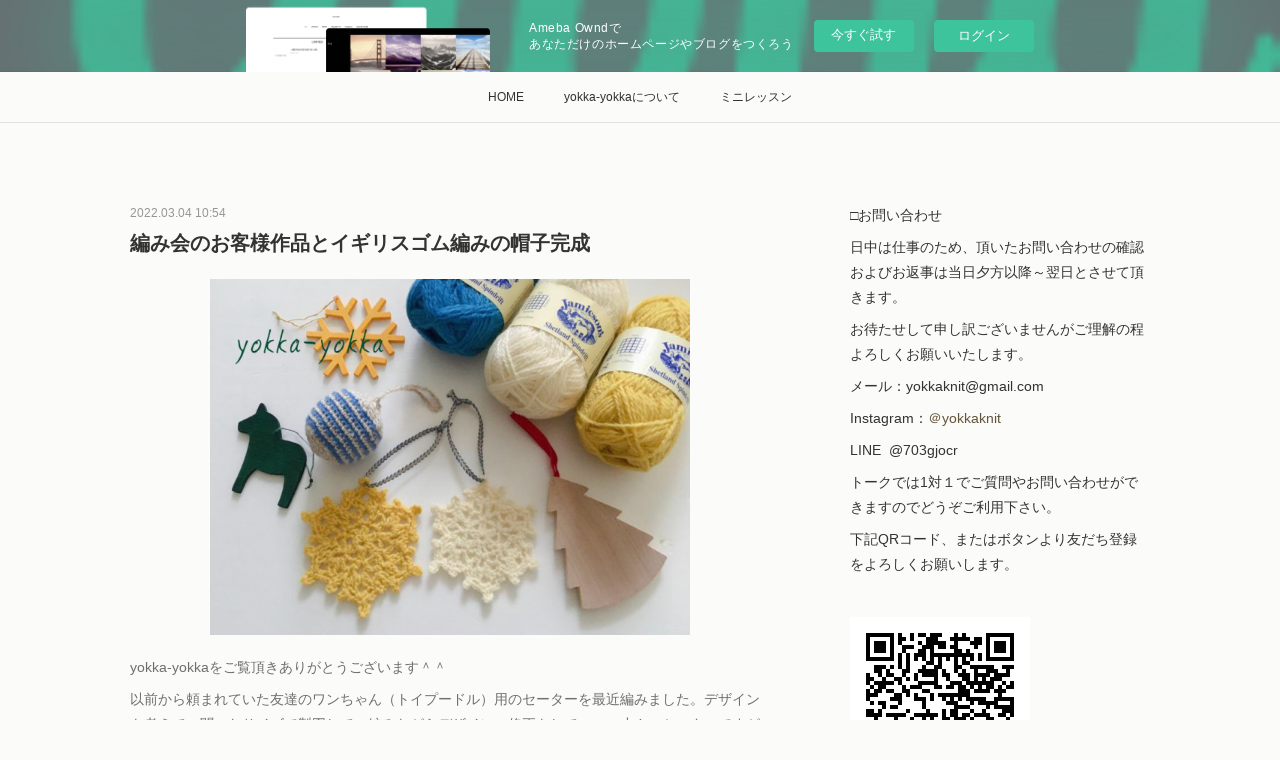

--- FILE ---
content_type: text/html; charset=utf-8
request_url: https://yokkayokka.shopinfo.jp/posts/32654231
body_size: 16059
content:
<!doctype html>

            <html lang="ja" data-reactroot=""><head><meta charSet="UTF-8"/><meta http-equiv="X-UA-Compatible" content="IE=edge"/><meta name="viewport" content="width=device-width,user-scalable=no,initial-scale=1.0,minimum-scale=1.0,maximum-scale=1.0"/><title data-react-helmet="true">編み会のお客様作品とイギリスゴム編みの帽子完成 | yokka-yokka</title><link data-react-helmet="true" rel="canonical" href="https://yokkayokka.shopinfo.jp/posts/32654231/"/><meta name="description" content="yokka-yokkaをご覧頂きありがとうございます＾＾以前から頼まれていた友達のワンちゃん（トイプードル）用のセーターを最近編みました。デザインを考えて、聞いたサイズで製図して、編みながらデザインの"/><meta property="fb:app_id" content="522776621188656"/><meta property="og:url" content="https://yokkayokka.shopinfo.jp/posts/32654231"/><meta property="og:type" content="article"/><meta property="og:title" content="編み会のお客様作品とイギリスゴム編みの帽子完成"/><meta property="og:description" content="yokka-yokkaをご覧頂きありがとうございます＾＾以前から頼まれていた友達のワンちゃん（トイプードル）用のセーターを最近編みました。デザインを考えて、聞いたサイズで製図して、編みながらデザインの"/><meta property="og:image" content="https://cdn.amebaowndme.com/madrid-prd/madrid-web/images/sites/858566/afaef935204413e096ed29945c3cf3da_456fb2f48ceaa5547d91c2bba4a93946.jpg"/><meta property="og:site_name" content="yokka-yokka"/><meta property="og:locale" content="ja_JP"/><meta name="twitter:card" content="summary_large_image"/><meta name="twitter:site" content="@amebaownd"/><meta name="twitter:title" content="編み会のお客様作品とイギリスゴム編みの帽子完成 | yokka-yokka"/><meta name="twitter:description" content="yokka-yokkaをご覧頂きありがとうございます＾＾以前から頼まれていた友達のワンちゃん（トイプードル）用のセーターを最近編みました。デザインを考えて、聞いたサイズで製図して、編みながらデザインの"/><meta name="twitter:image" content="https://cdn.amebaowndme.com/madrid-prd/madrid-web/images/sites/858566/afaef935204413e096ed29945c3cf3da_456fb2f48ceaa5547d91c2bba4a93946.jpg"/><meta name="twitter:app:id:iphone" content="911640835"/><meta name="twitter:app:url:iphone" content="amebaownd://public/sites/858566/posts/32654231"/><meta name="twitter:app:id:googleplay" content="jp.co.cyberagent.madrid"/><meta name="twitter:app:url:googleplay" content="amebaownd://public/sites/858566/posts/32654231"/><meta name="twitter:app:country" content="US"/><link rel="amphtml" href="https://amp.amebaownd.com/posts/32654231"/><link rel="alternate" type="application/rss+xml" title="yokka-yokka" href="https://yokkayokka.shopinfo.jp/rss.xml"/><link rel="alternate" type="application/atom+xml" title="yokka-yokka" href="https://yokkayokka.shopinfo.jp/atom.xml"/><link rel="sitemap" type="application/xml" title="Sitemap" href="/sitemap.xml"/><link href="https://static.amebaowndme.com/madrid-frontend/css/user.min-a66be375c.css" rel="stylesheet" type="text/css"/><link href="https://static.amebaowndme.com/madrid-frontend/css/aya/index.min-a66be375c.css" rel="stylesheet" type="text/css"/><link rel="icon" href="https://cdn.amebaowndme.com/madrid-prd/madrid-web/images/sites/858566/b084bae1146a4de373e59602d6e3c3aa_efe2d3c3d056ef79e8f4fd37f587da85.png?width=32&amp;height=32"/><link rel="apple-touch-icon" href="https://cdn.amebaowndme.com/madrid-prd/madrid-web/images/sites/858566/b084bae1146a4de373e59602d6e3c3aa_efe2d3c3d056ef79e8f4fd37f587da85.png?width=180&amp;height=180"/><style id="site-colors" charSet="UTF-8">.u-nav-clr {
  color: #333333;
}
.u-nav-bdr-clr {
  border-color: #333333;
}
.u-nav-bg-clr {
  background-color: #FBFBF9;
}
.u-nav-bg-bdr-clr {
  border-color: #FBFBF9;
}
.u-site-clr {
  color: #ffffff;
}
.u-base-bg-clr {
  background-color: #FBFBF9;
}
.u-btn-clr {
  color: #ffffff;
}
.u-btn-clr:hover,
.u-btn-clr--active {
  color: rgba(255,255,255, 0.7);
}
.u-btn-clr--disabled,
.u-btn-clr:disabled {
  color: rgba(255,255,255, 0.5);
}
.u-btn-bdr-clr {
  border-color: #64553A;
}
.u-btn-bdr-clr:hover,
.u-btn-bdr-clr--active {
  border-color: rgba(100,85,58, 0.7);
}
.u-btn-bdr-clr--disabled,
.u-btn-bdr-clr:disabled {
  border-color: rgba(100,85,58, 0.5);
}
.u-btn-bg-clr {
  background-color: #64553A;
}
.u-btn-bg-clr:hover,
.u-btn-bg-clr--active {
  background-color: rgba(100,85,58, 0.7);
}
.u-btn-bg-clr--disabled,
.u-btn-bg-clr:disabled {
  background-color: rgba(100,85,58, 0.5);
}
.u-txt-clr {
  color: #333333;
}
.u-txt-clr--lv1 {
  color: rgba(51,51,51, 0.7);
}
.u-txt-clr--lv2 {
  color: rgba(51,51,51, 0.5);
}
.u-txt-clr--lv3 {
  color: rgba(51,51,51, 0.3);
}
.u-txt-bg-clr {
  background-color: #eaeaea;
}
.u-lnk-clr,
.u-clr-area a {
  color: #64553A;
}
.u-lnk-clr:visited,
.u-clr-area a:visited {
  color: rgba(100,85,58, 0.7);
}
.u-lnk-clr:hover,
.u-clr-area a:hover {
  color: rgba(100,85,58, 0.5);
}
.u-ttl-blk-clr {
  color: #111111;
}
.u-ttl-blk-bdr-clr {
  border-color: #111111;
}
.u-ttl-blk-bdr-clr--lv1 {
  border-color: #cfcfcf;
}
.u-bdr-clr {
  border-color: #E7D9C3;
}
.u-acnt-bdr-clr {
  border-color: #FFBE00;
}
.u-acnt-bg-clr {
  background-color: #FFBE00;
}
body {
  background-color: #FBFBF9;
}
blockquote {
  color: rgba(51,51,51, 0.7);
  border-left-color: #E7D9C3;
};</style><style id="user-css" charSet="UTF-8">;</style><style media="screen and (max-width: 800px)" id="user-sp-css" charSet="UTF-8">;</style><script>
              (function(i,s,o,g,r,a,m){i['GoogleAnalyticsObject']=r;i[r]=i[r]||function(){
              (i[r].q=i[r].q||[]).push(arguments)},i[r].l=1*new Date();a=s.createElement(o),
              m=s.getElementsByTagName(o)[0];a.async=1;a.src=g;m.parentNode.insertBefore(a,m)
              })(window,document,'script','//www.google-analytics.com/analytics.js','ga');
            </script></head><body id="mdrd-a66be375c" class="u-txt-clr u-base-bg-clr theme-aya plan-basic  "><noscript><iframe src="//www.googletagmanager.com/ns.html?id=GTM-PXK9MM" height="0" width="0" style="display:none;visibility:hidden"></iframe></noscript><script>
            (function(w,d,s,l,i){w[l]=w[l]||[];w[l].push({'gtm.start':
            new Date().getTime(),event:'gtm.js'});var f=d.getElementsByTagName(s)[0],
            j=d.createElement(s),dl=l!='dataLayer'?'&l='+l:'';j.async=true;j.src=
            '//www.googletagmanager.com/gtm.js?id='+i+dl;f.parentNode.insertBefore(j,f);
            })(window,document, 'script', 'dataLayer', 'GTM-PXK9MM');
            </script><div id="content"><div class="page" data-reactroot=""><div class="page__outer"><div class="page__inner u-base-bg-clr"><aside style="opacity:1 !important;visibility:visible !important;text-indent:0 !important;transform:none !important;display:block !important;position:static !important;padding:0 !important;overflow:visible !important;margin:0 !important"><div class="owndbarHeader  " style="opacity:1 !important;visibility:visible !important;text-indent:0 !important;transform:none !important;display:block !important;position:static !important;padding:0 !important;overflow:visible !important;margin:0 !important"></div></aside><div role="navigation" class="common-header__outer u-nav-bg-clr"><input type="checkbox" id="header-switch" class="common-header__switch"/><div class="common-header"><div class="common-header__inner js-nav-overflow-criterion"><ul class="common-header__nav common-header-nav"><li class="common-header-nav__item js-nav-item "><a target="" class="u-nav-clr" href="/">HOME</a></li><li class="common-header-nav__item js-nav-item "><a target="" class="u-nav-clr" href="/pages/3447875/profile">yokka-yokkaについて</a></li><li class="common-header-nav__item js-nav-item "><a target="" class="u-nav-clr" href="/pages/5220900/page_202108231447">ミニレッスン</a></li></ul></div><label class="common-header__more u-nav-bdr-clr" for="header-switch"><span class="u-nav-bdr-clr"><span class="u-nav-bdr-clr"><span class="u-nav-bdr-clr"></span></span></span></label></div></div><div class="page__container page-container"><div class="page-container-inner"><div class="page-container__main"><div class="page__main--outer"><div role="main" class="page__main page__main--blog-detail"><div class="section"><div class="blog-article-outer"><article class="blog-article"><div class="blog-article__inner"><div class="blog-article__header"><time class="blog-article__date u-txt-clr u-txt-clr--lv2" dateTime="2022-03-04T10:54:31Z">2022.03.04 10:54</time><div class="blog-article__title blog-title"><h1 class="blog-title__text u-txt-clr">編み会のお客様作品とイギリスゴム編みの帽子完成</h1></div></div><div class="blog-article__content"><div class="blog-article__body blog-body"><div class="blog-body__item"><div class="img img__item--center img__item--fit"><div><img alt=""/></div></div></div><div class="blog-body__item"><div class="blog-body__text u-txt-clr u-txt-clr--lv1 u-clr-area" data-block-type="text"><p>yokka-yokkaをご覧頂きありがとうございます＾＾<br></p><p>以前から頼まれていた友達のワンちゃん（トイプードル）用のセーターを最近編みました。デザインを考えて、聞いたサイズで製図して、編みながらデザインの修正をして・・・小さいセーターですが作ってみるとそれなりに自分の知識を総動員しなければならずとっても勉強になりました。サンプルを送ったので、これから最終的なサイズとデザインの修正をしてからオーダー品を仕上げたいと思っています。似合っているかな？サイズはどうかな？とドキドキして返事を待っているところです。</p><p><br></p><p>▾お客様の作品（ニットボールと雪の結晶のオーナメント）</p></div></div><div class="blog-body__item"><div class="img img__item--center img__item--fit"><div><img alt=""/></div></div></div><div class="blog-body__item"><div class="blog-body__text u-txt-clr u-txt-clr--lv1 u-clr-area" data-block-type="text"><p>2月の編み会にご参加頂いたＹ様が、お渡ししたパターンと毛糸で早速編んで写真を送って下さいました。ニットボールも雪の結晶のオーナメントも編んで頂きありがとうございます。ニットボールのパターンは参考事例は載せていたんですが、自分で作品作りを楽しんでもらえればと思い、好きなデザインが書き込めるようにブランクの編み図にしてお渡ししていたんですが2時間の編み会では編み図の制作からではちょっと時間が必要でした(^^； それでもご参加頂いた方々と久しぶりにのんびりと編み物ができて「やっぱり編み会は楽しい！」と思いました。Y様、いつもご参加頂きありがとうございます！3月の編み会はお休みですが、市中の感染状況を判断しながらまた開催したいと思っています。</p><p>・2月の編み会</p></div></div><div class="blog-body__item"><div class="quote u-clr-area quote--yokka-yokka"><div class="ogp u-bdr-clr"><a target="_blank" class="ogp__action" href="https://yokkayokka.shopinfo.jp/posts/32373220"><div class="ogp__img"><div><img alt=""/></div></div><div class="ogp__body"><p class="ogp__title u-txt-clr">2月の編み会のお知らせ</p><div class="ogp__text u-txt-clr u-txt-clr--lv1"><p>yokka-yokkaをご覧頂きありがとうございます＾＾▾お客様とのつながり先日P-BAG（プロジェクトバッグ）のOpalバージョンのパターンを來來（らいらい）さんからご購入頂いた方からP-BAG完成</p></div><p class="ogp__site ogp__site--ellipsis u-txt-clr u-txt-clr--lv1">yokka-yokka</p></div></a></div></div></div><div class="blog-body__item"><div class="blog-body__text u-txt-clr u-txt-clr--lv1 u-clr-area" data-block-type="text"><p><br></p><p>▾ブックレット2021年Opal毛糸大好き！より帽子編みました</p></div></div><div class="blog-body__item"><div class="img img__item--center img__item--fit"><div><img alt=""/></div></div></div><div class="blog-body__item"><div class="blog-body__text u-txt-clr u-txt-clr--lv1 u-clr-area" data-block-type="text"><p class="">昨年の大丸のイベントで購入した「ブックレット2021年Opal毛糸大好き！」色々編んでみたい作品があるのですが、まずはイギリスゴム編みの帽子を編んでみました。</p><p class="">使用毛糸：</p><p class="">Opal25Jahre（オパール25周年）11044番　1本取り</p><p class="">スキー毛糸　Ski Score（スキースコア）16番　2本取り</p><p class=""><br></p><p class="">使用針：80㎝ 3号（3.0mm）輪針</p><p class="">針については指定は5号針なんですが、私が手が緩いのとサイズを少し小さめに編みたかったので2号小さくして編んでいます。それと最後帽子のトップの長さを短くしたかったので、少し段数を減らして編みました。なのでブックレットの写真より見た目ちょっとキュッとした感じに見えると思います。</p></div></div><div class="blog-body__item"><div class="img img__item--center img__item--fit"><div><img alt=""/></div></div></div><div class="blog-body__item"><div class="blog-body__text u-txt-clr u-txt-clr--lv1 u-clr-area" data-block-type="text"><p>イギリスゴム編みは以前少しだけ編んだことがあったんですが、今回は2色使いだったので編めるかなーと半信半疑だったんですが文章パターンなのでとりあえずその通りに編んでいけば理解できました。原文が海外パターンの場合、知らない技法や慣れている手順とは違うこともあって、人に聞いたり調べ直すことも色々あるんですが、その分知識も増えたりアレンジの参考になったりと勉強になります。2年ぐらい前からいつか編みたいと思って憧れているブリオッシュ編みのショールがあるんですが、この帽子でブリオッシュ編みにちょっと自信がついたのでそのショールにも今年中に挑戦したいと思います！</p><p><br></p><p>平置き完成サイズ：</p><p>幅　被り口&nbsp;23㎝（1周46cm )　／　長さ（トップから被り口まで）25㎝</p><p class="">使用毛糸：総量　67g</p><p class="">Opal25Jahre（オパール25周年）11044番　1本取り　23g</p><p class="">スキー毛糸　Ski Score（スキースコア）16番　2本取り　44ｇ</p><p class=""><br></p><p class="">▾靴下編み初心者さんのための『靴下のレッスン』</p><p class="">早速ご予約頂きありがとうございます。HPのトップにすでにご予約済の日時と募集人数をご案内していますのでご興味がある方はご覧ください。ご予約済以外の日にちもレッスン可能な日にちがございますのでお問い合わせ、ご予約をお待ちしております。</p><p class="">ご予約状況は<b><u><a class="u-lnk-clr" target="_blank" href="https://yokkayokka.shopinfo.jp/">こちら</a></u></b>からどうぞ。</p><p class="">靴下のレッスンについての詳細は<b><u><a class="u-lnk-clr" target="_blank" href="https://yokkayokka.shopinfo.jp/posts/32595065?categoryIds=5754397">こちら</a></u></b>の記事をご覧ください。</p><p class=""><br></p><p class=""><br></p><p class="">○○　関連記事　○○</p><p class="">・編み途中のと編んだもの</p></div></div><div class="blog-body__item"><div class="quote u-clr-area quote--yokka-yokka"><div class="ogp u-bdr-clr"><a target="_blank" class="ogp__action" href="https://yokkayokka.shopinfo.jp/posts/categories/2651226"><div class="ogp__img"><div><img alt=""/></div></div><div class="ogp__body"><p class="ogp__title u-txt-clr">編み途中と編んだもの</p><div class="ogp__text u-txt-clr u-txt-clr--lv1"><p>編み途中と編んだものの一覧。2022年もどうぞよろしくお願いします！ - yokka-yokkaをご覧頂きありがとうございます＾＾2022年です！旧年中は大変お世話になりました。今年も皆さんに編み物を通して楽しい時間をご提供できるよう頑張ります！どうぞよろしくお願いします。▾最近編んだもの昨年末から編みかけのものがたくさんあり、しなきゃならない作業も色々あるんですがどーしてもP-BAGのOpalバージョンを編んでみたくなり、とりあえず3種類を編んでみました。デザインは色々試してみて迷ったんですが、シンプルにそれぞれの毛糸の模様を楽しめるように他の毛糸と組み合わせることなくそれぞれ1種類の毛糸で編んでみました。全て6本撚りの毛糸を使っています。</p></div><p class="ogp__site ogp__site--ellipsis u-txt-clr u-txt-clr--lv1">yokka-yokka</p></div></a></div></div></div><div class="blog-body__item"><div class="blog-body__text u-txt-clr u-txt-clr--lv1 u-clr-area" data-block-type="text"><p class="">・靴下のレッスン</p></div></div><div class="blog-body__item"><div class="quote u-clr-area quote--yokka-yokka"><div class="ogp u-bdr-clr"><a target="_blank" class="ogp__action" href="https://yokkayokka.shopinfo.jp/posts/categories/5754397"><div class="ogp__img"><div><img alt=""/></div></div><div class="ogp__body"><p class="ogp__title u-txt-clr">靴下のレッスン</p><div class="ogp__text u-txt-clr u-txt-clr--lv1"><p>靴下のレッスンの一覧。靴下編み始めませんか - yokka-yokkaをご覧頂きありがとうございます＾＾▾靴下が編みたい！子供の頃から祖母との遊びは手芸や編み物でした。その後独学で本を見ながら大人になるまで細々とした趣味として楽しんで編んでいたんですが、靴下はどうやっても意味がわからず、でも可愛い毛糸を見ていたらどーしても編みたくて編みたくて教室に通うことにしました。なんとなく編めるようになっても、ところどころ穴が開いたり、自分のぴったりなサイズに編めなかったり。。。綺麗に自分に合うサイズに編めるようになりたいと靴下編みにはまっていきました。だから「靴下を編みたい！」とおっしゃる気持ちがとてもわかります。難解なかかとの編み方、そして自分のサイズにぴったり合った綺麗な靴下を編めるようにご一緒に楽しみながら靴下編みを始めませんか？▾靴下編み初心者さんのための『靴下のレッスン』前回予告していました『靴下のレッスン』についてのご案内です。お教室に通う自信がない方や、とりあえず編みたいパターン（編み図）を完成させたい靴下編み初心者さんに、少人数で丁寧にお教えする『靴下のレッスン』です。靴下を一人では編めないとお悩みの方のお手伝いができたら嬉しいです。靴下編み初心者さんのための『靴下のレッスン』▷レッスン代金2時間　3000円　＋　カフェでのワンオーダー▷場所スイーツ＆ハンドメイドカフェ AMU CHOCO　カフェスペース札幌市白石区東札幌1条1丁目7-32▷定員2名様まで▷レッスンについて靴下編みに必要なパターン（編み図、本など）、毛糸、編み針などの道具類は、ご自分の編みたいものをご用意下さい。またアムチョコさんで販売されている道具類、毛糸のご購入も可能です。毛糸や道具についてのご不明な点がある場合は事前にご相談下さい。ご希望の方は、yokka-yokkaの下記キット（毛糸＋パターン）やパターンのみのご購入も可能です。（要予約／針、道具は含みません）※編み方は、輪針を使ったマジックループをお勧めしています。※英文パターンは対応しておりません。※キットは『靴下のレッスン』へご参加される方用にご用意しておりますので、キットのみの販売は現在行っておりません。各パターンは、東札幌のアムチョコさん、江別のニットカフェcafe 來來（らいらい）さんにて販売中です。▷キット、パターンについ</p></div><p class="ogp__site ogp__site--ellipsis u-txt-clr u-txt-clr--lv1">yokka-yokka</p></div></a></div></div></div></div></div><div class="blog-article__footer"><div class="bloginfo"><div class="bloginfo__category bloginfo-category"><ul class="bloginfo-category__list bloginfo-category-list"><li class="bloginfo-category-list__item"><a class="u-txt-clr u-txt-clr--lv2" href="/posts/categories/2651226">編み途中と編んだもの<!-- -->(<!-- -->69<!-- -->)</a></li><li class="bloginfo-category-list__item"><a class="u-txt-clr u-txt-clr--lv2" href="/posts/categories/5776530">編み物本<!-- -->(<!-- -->24<!-- -->)</a></li><li class="bloginfo-category-list__item"><a class="u-txt-clr u-txt-clr--lv2" href="/posts/categories/3730816">お客様の作品<!-- -->(<!-- -->22<!-- -->)</a></li><li class="bloginfo-category-list__item"><a class="u-txt-clr u-txt-clr--lv2" href="/posts/categories/4187363">編み会<!-- -->(<!-- -->29<!-- -->)</a></li></ul></div></div><div class="reblog-btn-outer"><div class="reblog-btn-body"><button class="reblog-btn"><span class="reblog-btn__inner"><span class="icon icon--reblog2"></span></span></button></div></div></div></div><div class="complementary-outer complementary-outer--slot2"><div class="complementary complementary--shareButton "><div class="block-type--shareButton"><div class="share share--circle share--circle-5"><button class="share__btn--facebook share__btn share__btn--circle"><span aria-hidden="true" class="icon--facebook icon"></span></button><button class="share__btn--twitter share__btn share__btn--circle"><span aria-hidden="true" class="icon--twitter icon"></span></button><button class="share__btn--hatenabookmark share__btn share__btn--circle"><span aria-hidden="true" class="icon--hatenabookmark icon"></span></button><button class="share__btn--pocket share__btn share__btn--circle"><span aria-hidden="true" class="icon--pocket icon"></span></button><button class="share__btn--googleplus share__btn share__btn--circle"><span aria-hidden="true" class="icon--googleplus icon"></span></button></div></div></div></div><div class="blog-article__comment"><div class="comment-list js-comment-list"><div><p class="comment-count u-txt-clr u-txt-clr--lv2"><span>0</span>コメント</p><ul><li class="comment-list__item comment-item js-comment-form"><div class="comment-item__body"><form class="comment-item__form u-bdr-clr "><div class="comment-item__form-head"><textarea type="text" id="post-comment" maxLength="1100" placeholder="コメントする..." class="comment-item__input"></textarea></div><div class="comment-item__form-foot"><p class="comment-item__count-outer"><span class="comment-item__count ">1000</span> / 1000</p><button type="submit" disabled="" class="comment-item__submit">投稿</button></div></form></div></li></ul></div></div></div><div class="complementary-outer complementary-outer--slot3"><div class="complementary complementary--postPrevNext "><div class="block-type--postPrevNext"><div class="pager pager--type1"><ul class="pager__list"><li class="pager__item pager__item--prev pager__item--bg"><a class="pager__item-inner " style="background-image:url(https://cdn.amebaowndme.com/madrid-prd/madrid-web/images/sites/858566/b1ab5620f437027d17c8c6851232b714_cb902abce9fbbb5d6cf4cd6c78a0819d.jpg?width=400)" href="/posts/32725313"><time class="pager__date " dateTime="2022-03-09T11:01:09Z">2022.03.09 11:01</time><div><span class="pager__description ">「靴下のレッスン」ご予約ありがとうございます</span></div><span aria-hidden="true" class="pager__icon icon icon--disclosure-l4 "></span></a></li><li class="pager__item pager__item--next pager__item--bg"><a class="pager__item-inner " style="background-image:url(https://cdn.amebaowndme.com/madrid-prd/madrid-web/images/sites/858566/30ecc3f67c51df2cd685538625155eac_584b351c42da446452429f2a851907f3.jpg?width=400)" href="/posts/32595065"><time class="pager__date " dateTime="2022-02-28T11:55:59Z">2022.02.28 11:55</time><div><span class="pager__description ">靴下編み、始めませんか</span></div><span aria-hidden="true" class="pager__icon icon icon--disclosure-r4 "></span></a></li></ul></div></div></div><div class="complementary complementary--relatedPosts "><div class="block-type--relatedPosts"></div></div><div class="complementary complementary--siteFollow "><div class="block-type--siteFollow"><div class="site-follow u-bdr-clr"><div class="site-follow__img"><div><img alt=""/></div></div><div class="site-follow__body"><p class="site-follow__title u-txt-clr"><span class="site-follow__title-inner ">yokka-yokka</span></p><p class="site-follow__text u-txt-clr u-txt-clr--lv1">- 暮らしの編みもの-

編み物がすき。
教えたり作ったりしています。</p><div class="site-follow__btn-outer"><button class="site-follow__btn site-follow__btn--yet"><div class="site-follow__btn-text"><span aria-hidden="true" class="site-follow__icon icon icon--plus"></span>フォロー</div></button></div></div></div></div></div><div class="complementary complementary--text "><div class="block-type--text"><div style="position:relative" class="block__outer block__outer--base u-clr-area"><div style="position:relative" class="block"><div style="position:relative" class="block__inner"><div class="block-txt txt txt--s u-txt-clr"><p>‐お問い合わせ</p><p>メールアドレス：yokkaknit @ gmail.com </p><p>公式LINEアカウント　＠703gjocr  </p><p>Instagramアカウント　<a class="u-lnk-clr" target="_blank" href="https://www.instagram.com/yokkaknit/">＠yokkaknit</a></p><p>公式LINEのトークは1対１です。他の方は内容をご覧になることはありませんので、ご安心ください。下記友だち追加ボタンを押して頂き、トークメッセージをお送りください。LINEへのご登録はこちらにはどなたが登録したかは通知は届きませんので、お客様からのメッセージがなければ個別にご連絡することはございません。月に数回程度、イベントのご案内などのメルマガは一斉送信にてご案内しております。尚、InstagramのDMからのご連絡もお受け付けしておりますが、内容によってメールでのやり取りに変更させて頂きますので、ご了承願います。</p></div></div></div></div></div></div><div class="complementary complementary--html "><div class="block-type--html"><div class="block u-clr-area"><iframe seamless="" style="height:16px" class="js-mdrd-block-html-target block-html__frame"></iframe></div></div></div></div><div class="pswp" tabindex="-1" role="dialog" aria-hidden="true"><div class="pswp__bg"></div><div class="pswp__scroll-wrap"><div class="pswp__container"><div class="pswp__item"></div><div class="pswp__item"></div><div class="pswp__item"></div></div><div class="pswp__ui pswp__ui--hidden"><div class="pswp__top-bar"><div class="pswp__counter"></div><button class="pswp__button pswp__button--close" title="Close (Esc)"></button><button class="pswp__button pswp__button--share" title="Share"></button><button class="pswp__button pswp__button--fs" title="Toggle fullscreen"></button><button class="pswp__button pswp__button--zoom" title="Zoom in/out"></button><div class="pswp__preloader"><div class="pswp__preloader__icn"><div class="pswp__preloader__cut"><div class="pswp__preloader__donut"></div></div></div></div></div><div class="pswp__share-modal pswp__share-modal--hidden pswp__single-tap"><div class="pswp__share-tooltip"></div></div><div class="pswp__button pswp__button--close pswp__close"><span class="pswp__close__item pswp__close"></span><span class="pswp__close__item pswp__close"></span></div><div class="pswp__bottom-bar"><button class="pswp__button pswp__button--arrow--left js-lightbox-arrow" title="Previous (arrow left)"></button><button class="pswp__button pswp__button--arrow--right js-lightbox-arrow" title="Next (arrow right)"></button></div><div class=""><div class="pswp__caption"><div class="pswp__caption"></div><div class="pswp__caption__link"><a class="js-link"></a></div></div></div></div></div></div></article></div></div></div></div></div><aside class="page-container__side page-container__side--east"><div class="complementary-outer complementary-outer--slot11"><div class="complementary complementary--text complementary--sidebar"><div class="block-type--text"><div style="position:relative" class="block__outer block__outer--base u-clr-area"><div style="position:relative" class="block"><div style="position:relative" class="block__inner"><div class="block-txt txt txt--s u-txt-clr"><p>□お問い合わせ</p><p>日中は仕事のため、頂いたお問い合わせの確認およびお返事は当日夕方以降～翌日とさせて頂きます。</p><p>お待たせして申し訳ございませんがご理解の程よろしくお願いいたします。</p><p>メール：yokkaknit@gmail.com</p><p>Instagram：<a class="u-lnk-clr" target="_blank" href="https://www.instagram.com/yokkaknit/">＠yokkaknit&nbsp;</a>&nbsp;</p><p>LINE&nbsp; @703gjocr</p><p>トークでは1対１でご質問やお問い合わせができますのでどうぞご利用下さい。<br></p><p>下記QRコード、またはボタンより友だち登録をよろしくお願いします。</p></div></div></div></div></div></div><div class="complementary complementary--html complementary--sidebar"><div class="block-type--html"><div class="block u-clr-area"><iframe seamless="" style="height:16px" class="js-mdrd-block-html-target block-html__frame"></iframe></div></div></div><div class="complementary complementary--html complementary--sidebar"><div class="block-type--html"><div class="block u-clr-area"><iframe seamless="" style="height:16px" class="js-mdrd-block-html-target block-html__frame"></iframe></div></div></div><div class="complementary complementary--postsCategory complementary--sidebar"><div class="block-type--postsCategory"></div></div><div class="complementary complementary--postsArchive complementary--sidebar"><div class="block-type--postsArchive"></div></div><div class="complementary complementary--keywordSearch complementary--sidebar"><div class="block-type--keywordSearch"><div class="block-type--keyword-search"><div class="keyword-search u-bdr-clr"><form action="" name="keywordSearchForm0" novalidate=""><label for="keyword-search-0" aria-hidden="true" class="keyword-search__icon icon icon--search3"></label><input type="search" id="keyword-search-0" placeholder="キーワードを入力" name="keyword" maxLength="100" class="keyword-search__input"/></form></div></div></div></div><div class="complementary complementary--siteFollow complementary--sidebar"><div class="block-type--siteFollow"><div class="site-follow u-bdr-clr"><div class="site-follow__img"><div><img alt=""/></div></div><div class="site-follow__body"><p class="site-follow__title u-txt-clr"><span class="site-follow__title-inner ">yokka-yokka</span></p><p class="site-follow__text u-txt-clr u-txt-clr--lv1">- 暮らしの編みもの-

編み物がすき。
教えたり作ったりしています。</p><div class="site-follow__btn-outer"><button class="site-follow__btn site-follow__btn--yet"><div class="site-follow__btn-text"><span aria-hidden="true" class="site-follow__icon icon icon--plus"></span>フォロー</div></button></div></div></div></div></div><div class="pswp" tabindex="-1" role="dialog" aria-hidden="true"><div class="pswp__bg"></div><div class="pswp__scroll-wrap"><div class="pswp__container"><div class="pswp__item"></div><div class="pswp__item"></div><div class="pswp__item"></div></div><div class="pswp__ui pswp__ui--hidden"><div class="pswp__top-bar"><div class="pswp__counter"></div><button class="pswp__button pswp__button--close" title="Close (Esc)"></button><button class="pswp__button pswp__button--share" title="Share"></button><button class="pswp__button pswp__button--fs" title="Toggle fullscreen"></button><button class="pswp__button pswp__button--zoom" title="Zoom in/out"></button><div class="pswp__preloader"><div class="pswp__preloader__icn"><div class="pswp__preloader__cut"><div class="pswp__preloader__donut"></div></div></div></div></div><div class="pswp__share-modal pswp__share-modal--hidden pswp__single-tap"><div class="pswp__share-tooltip"></div></div><div class="pswp__button pswp__button--close pswp__close"><span class="pswp__close__item pswp__close"></span><span class="pswp__close__item pswp__close"></span></div><div class="pswp__bottom-bar"><button class="pswp__button pswp__button--arrow--left js-lightbox-arrow" title="Previous (arrow left)"></button><button class="pswp__button pswp__button--arrow--right js-lightbox-arrow" title="Next (arrow right)"></button></div><div class=""><div class="pswp__caption"><div class="pswp__caption"></div><div class="pswp__caption__link"><a class="js-link"></a></div></div></div></div></div></div></div></aside></div></div><aside style="opacity:1 !important;visibility:visible !important;text-indent:0 !important;transform:none !important;display:block !important;position:static !important;padding:0 !important;overflow:visible !important;margin:0 !important"><div class="owndbar" style="opacity:1 !important;visibility:visible !important;text-indent:0 !important;transform:none !important;display:block !important;position:static !important;padding:0 !important;overflow:visible !important;margin:0 !important"></div></aside><footer role="contentinfo" class="page__footer footer" style="opacity:1 !important;visibility:visible !important;text-indent:0 !important;overflow:visible !important;position:static !important"><div class="footer__inner u-bdr-clr " style="opacity:1 !important;visibility:visible !important;text-indent:0 !important;overflow:visible !important;display:block !important;transform:none !important"><div class="footer__item u-bdr-clr" style="opacity:1 !important;visibility:visible !important;text-indent:0 !important;overflow:visible !important;display:block !important;transform:none !important"><p class="footer__copyright u-font"><small class="u-txt-clr u-txt-clr--lv2 u-font" style="color:rgba(51,51,51, 0.5) !important">Copyright © <!-- -->2026<!-- --> <!-- -->yokka-yokka<!-- -->.</small></p><div class="powered-by"><a href="https://www.amebaownd.com" class="powered-by__link"><span class="powered-by__text">Powered by</span><span class="powered-by__logo">AmebaOwnd</span><span class="powered-by__text">無料でホームページをつくろう</span></a></div></div></div></footer></div></div><div class="toast"></div></div></div><img src="//sy.ameblo.jp/sync/?org=sy.shopinfo.jp" alt="" style="display:none" width="1" height="1"/><script charSet="UTF-8">window.mdrdEnv="prd";</script><script charSet="UTF-8">window.INITIAL_STATE={"authenticate":{"authCheckCompleted":false,"isAuthorized":false},"blogPostReblogs":{},"category":{},"currentSite":{"fetching":false,"status":null,"site":{}},"shopCategory":{},"categories":{},"notifications":{},"page":{},"paginationTitle":{},"postArchives":{},"postComments":{"32654231":{"data":[],"pagination":{"total":0,"offset":0,"limit":3,"cursors":{"after":"","before":""}},"fetching":false},"submitting":false,"postStatus":null},"postDetail":{"postDetail-blogPostId:32654231":{"fetching":false,"loaded":true,"meta":{"code":200},"data":{"id":"32654231","userId":"1041112","siteId":"858566","status":"publish","title":"編み会のお客様作品とイギリスゴム編みの帽子完成","contents":[{"type":"image","fit":true,"scale":0.75,"align":"center","url":"https:\u002F\u002Fcdn.amebaowndme.com\u002Fmadrid-prd\u002Fmadrid-web\u002Fimages\u002Fsites\u002F858566\u002Fafaef935204413e096ed29945c3cf3da_456fb2f48ceaa5547d91c2bba4a93946.jpg","link":"","width":860,"height":637,"target":"_blank","lightboxIndex":0},{"type":"text","format":"html","value":"\u003Cp\u003Eyokka-yokkaをご覧頂きありがとうございます＾＾\u003Cbr\u003E\u003C\u002Fp\u003E\u003Cp\u003E以前から頼まれていた友達のワンちゃん（トイプードル）用のセーターを最近編みました。デザインを考えて、聞いたサイズで製図して、編みながらデザインの修正をして・・・小さいセーターですが作ってみるとそれなりに自分の知識を総動員しなければならずとっても勉強になりました。サンプルを送ったので、これから最終的なサイズとデザインの修正をしてからオーダー品を仕上げたいと思っています。似合っているかな？サイズはどうかな？とドキドキして返事を待っているところです。\u003C\u002Fp\u003E\u003Cp\u003E\u003Cbr\u003E\u003C\u002Fp\u003E\u003Cp\u003E▾お客様の作品（ニットボールと雪の結晶のオーナメント）\u003C\u002Fp\u003E"},{"type":"image","fit":true,"scale":0.5,"align":"center","url":"https:\u002F\u002Fcdn.amebaowndme.com\u002Fmadrid-prd\u002Fmadrid-web\u002Fimages\u002Fsites\u002F858566\u002F1000e6a82adcdae7ad2c87c82fc16d75_430ce5c20ce05ae0652cf45bf8b6de6a.jpg","link":"","width":645,"height":929,"target":"_blank","lightboxIndex":1},{"type":"text","format":"html","value":"\u003Cp\u003E2月の編み会にご参加頂いたＹ様が、お渡ししたパターンと毛糸で早速編んで写真を送って下さいました。ニットボールも雪の結晶のオーナメントも編んで頂きありがとうございます。ニットボールのパターンは参考事例は載せていたんですが、自分で作品作りを楽しんでもらえればと思い、好きなデザインが書き込めるようにブランクの編み図にしてお渡ししていたんですが2時間の編み会では編み図の制作からではちょっと時間が必要でした(^^； それでもご参加頂いた方々と久しぶりにのんびりと編み物ができて「やっぱり編み会は楽しい！」と思いました。Y様、いつもご参加頂きありがとうございます！3月の編み会はお休みですが、市中の感染状況を判断しながらまた開催したいと思っています。\u003C\u002Fp\u003E\u003Cp\u003E・2月の編み会\u003C\u002Fp\u003E"},{"type":"quote","provider":"yokka-yokka","url":"https:\u002F\u002Fyokkayokka.shopinfo.jp\u002Fposts\u002F32373220","json":{"thumbnail":"https:\u002F\u002Fcdn.amebaowndme.com\u002Fmadrid-prd\u002Fmadrid-web\u002Fimages\u002Fsites\u002F858566\u002Fafaef935204413e096ed29945c3cf3da_456fb2f48ceaa5547d91c2bba4a93946.jpg","provider":"yokka-yokka","url":"https:\u002F\u002Fyokkayokka.shopinfo.jp\u002Fposts\u002F32373220","title":"2月の編み会のお知らせ","description":"yokka-yokkaをご覧頂きありがとうございます＾＾▾お客様とのつながり先日P-BAG（プロジェクトバッグ）のOpalバージョンのパターンを來來（らいらい）さんからご購入頂いた方からP-BAG完成"},"html":""},{"type":"text","format":"html","value":"\u003Cp\u003E\u003Cbr\u003E\u003C\u002Fp\u003E\u003Cp\u003E▾ブックレット2021年Opal毛糸大好き！より帽子編みました\u003C\u002Fp\u003E"},{"type":"image","fit":true,"scale":0.75,"align":"center","url":"https:\u002F\u002Fcdn.amebaowndme.com\u002Fmadrid-prd\u002Fmadrid-web\u002Fimages\u002Fsites\u002F858566\u002F1521502895cdd6faa835a1f7fac85c44_887d496db26bb15142101ed84d053a6e.jpg","link":"","width":860,"height":645,"target":"_blank","lightboxIndex":2},{"type":"text","format":"html","value":"\u003Cp class=\"\"\u003E昨年の大丸のイベントで購入した「ブックレット2021年Opal毛糸大好き！」色々編んでみたい作品があるのですが、まずはイギリスゴム編みの帽子を編んでみました。\u003C\u002Fp\u003E\u003Cp class=\"\"\u003E使用毛糸：\u003C\u002Fp\u003E\u003Cp class=\"\"\u003EOpal25Jahre（オパール25周年）11044番　1本取り\u003C\u002Fp\u003E\u003Cp class=\"\"\u003Eスキー毛糸　Ski Score（スキースコア）16番　2本取り\u003C\u002Fp\u003E\u003Cp class=\"\"\u003E\u003Cbr\u003E\u003C\u002Fp\u003E\u003Cp class=\"\"\u003E使用針：80㎝ 3号（3.0mm）輪針\u003C\u002Fp\u003E\u003Cp class=\"\"\u003E針については指定は5号針なんですが、私が手が緩いのとサイズを少し小さめに編みたかったので2号小さくして編んでいます。それと最後帽子のトップの長さを短くしたかったので、少し段数を減らして編みました。なのでブックレットの写真より見た目ちょっとキュッとした感じに見えると思います。\u003C\u002Fp\u003E"},{"type":"image","fit":true,"scale":0.75,"align":"center","url":"https:\u002F\u002Fcdn.amebaowndme.com\u002Fmadrid-prd\u002Fmadrid-web\u002Fimages\u002Fsites\u002F858566\u002F2803b5bf47b661bc33afbbc6522bd09b_f8e4037f49f8714e26723486b02328fd.jpg","link":"","width":860,"height":645,"target":"_blank","lightboxIndex":3},{"type":"text","format":"html","value":"\u003Cp\u003Eイギリスゴム編みは以前少しだけ編んだことがあったんですが、今回は2色使いだったので編めるかなーと半信半疑だったんですが文章パターンなのでとりあえずその通りに編んでいけば理解できました。原文が海外パターンの場合、知らない技法や慣れている手順とは違うこともあって、人に聞いたり調べ直すことも色々あるんですが、その分知識も増えたりアレンジの参考になったりと勉強になります。2年ぐらい前からいつか編みたいと思って憧れているブリオッシュ編みのショールがあるんですが、この帽子でブリオッシュ編みにちょっと自信がついたのでそのショールにも今年中に挑戦したいと思います！\u003C\u002Fp\u003E\u003Cp\u003E\u003Cbr\u003E\u003C\u002Fp\u003E\u003Cp\u003E平置き完成サイズ：\u003C\u002Fp\u003E\u003Cp\u003E幅　被り口&nbsp;23㎝（1周46cm )　／　長さ（トップから被り口まで）25㎝\u003C\u002Fp\u003E\u003Cp class=\"\"\u003E使用毛糸：総量　67g\u003C\u002Fp\u003E\u003Cp class=\"\"\u003EOpal25Jahre（オパール25周年）11044番　1本取り　23g\u003C\u002Fp\u003E\u003Cp class=\"\"\u003Eスキー毛糸　Ski Score（スキースコア）16番　2本取り　44ｇ\u003C\u002Fp\u003E\u003Cp class=\"\"\u003E\u003Cbr\u003E\u003C\u002Fp\u003E\u003Cp class=\"\"\u003E▾靴下編み初心者さんのための『靴下のレッスン』\u003C\u002Fp\u003E\u003Cp class=\"\"\u003E早速ご予約頂きありがとうございます。HPのトップにすでにご予約済の日時と募集人数をご案内していますのでご興味がある方はご覧ください。ご予約済以外の日にちもレッスン可能な日にちがございますのでお問い合わせ、ご予約をお待ちしております。\u003C\u002Fp\u003E\u003Cp class=\"\"\u003Eご予約状況は\u003Cb\u003E\u003Cu\u003E\u003Ca href=\"https:\u002F\u002Fyokkayokka.shopinfo.jp\u002F\" target=\"_blank\" class=\"u-lnk-clr\"\u003Eこちら\u003C\u002Fa\u003E\u003C\u002Fu\u003E\u003C\u002Fb\u003Eからどうぞ。\u003C\u002Fp\u003E\u003Cp class=\"\"\u003E靴下のレッスンについての詳細は\u003Cb\u003E\u003Cu\u003E\u003Ca href=\"https:\u002F\u002Fyokkayokka.shopinfo.jp\u002Fposts\u002F32595065?categoryIds=5754397\" target=\"_blank\" class=\"u-lnk-clr\"\u003Eこちら\u003C\u002Fa\u003E\u003C\u002Fu\u003E\u003C\u002Fb\u003Eの記事をご覧ください。\u003C\u002Fp\u003E\u003Cp class=\"\"\u003E\u003Cbr\u003E\u003C\u002Fp\u003E\u003Cp class=\"\"\u003E\u003Cbr\u003E\u003C\u002Fp\u003E\u003Cp class=\"\"\u003E○○　関連記事　○○\u003C\u002Fp\u003E\u003Cp class=\"\"\u003E・編み途中のと編んだもの\u003C\u002Fp\u003E"},{"type":"quote","provider":"yokka-yokka","url":"https:\u002F\u002Fyokkayokka.shopinfo.jp\u002Fposts\u002Fcategories\u002F2651226","json":{"thumbnail":"https:\u002F\u002Fcdn.amebaowndme.com\u002Fmadrid-prd\u002Fmadrid-web\u002Fimages\u002Fsites\u002F858566\u002F45f0259d60358e8979180e1ed6f7bd9b_e414309ec84bbad1f0307c1b5a3e977f.jpg","provider":"yokka-yokka","url":"https:\u002F\u002Fyokkayokka.shopinfo.jp\u002Fposts\u002Fcategories\u002F2651226","title":"編み途中と編んだもの","description":"編み途中と編んだものの一覧。2022年もどうぞよろしくお願いします！ - yokka-yokkaをご覧頂きありがとうございます＾＾2022年です！旧年中は大変お世話になりました。今年も皆さんに編み物を通して楽しい時間をご提供できるよう頑張ります！どうぞよろしくお願いします。▾最近編んだもの昨年末から編みかけのものがたくさんあり、しなきゃならない作業も色々あるんですがどーしてもP-BAGのOpalバージョンを編んでみたくなり、とりあえず3種類を編んでみました。デザインは色々試してみて迷ったんですが、シンプルにそれぞれの毛糸の模様を楽しめるように他の毛糸と組み合わせることなくそれぞれ1種類の毛糸で編んでみました。全て6本撚りの毛糸を使っています。"},"html":""},{"type":"text","format":"html","value":"\u003Cp class=\"\"\u003E・靴下のレッスン\u003C\u002Fp\u003E"},{"type":"quote","provider":"yokka-yokka","url":"https:\u002F\u002Fyokkayokka.shopinfo.jp\u002Fposts\u002Fcategories\u002F5754397","json":{"thumbnail":"https:\u002F\u002Fcdn.amebaowndme.com\u002Fmadrid-prd\u002Fmadrid-web\u002Fimages\u002Fsites\u002F858566\u002F30ecc3f67c51df2cd685538625155eac_584b351c42da446452429f2a851907f3.jpg","provider":"yokka-yokka","url":"https:\u002F\u002Fyokkayokka.shopinfo.jp\u002Fposts\u002Fcategories\u002F5754397","title":"靴下のレッスン","description":"靴下のレッスンの一覧。靴下編み始めませんか - yokka-yokkaをご覧頂きありがとうございます＾＾▾靴下が編みたい！子供の頃から祖母との遊びは手芸や編み物でした。その後独学で本を見ながら大人になるまで細々とした趣味として楽しんで編んでいたんですが、靴下はどうやっても意味がわからず、でも可愛い毛糸を見ていたらどーしても編みたくて編みたくて教室に通うことにしました。なんとなく編めるようになっても、ところどころ穴が開いたり、自分のぴったりなサイズに編めなかったり。。。綺麗に自分に合うサイズに編めるようになりたいと靴下編みにはまっていきました。だから「靴下を編みたい！」とおっしゃる気持ちがとてもわかります。難解なかかとの編み方、そして自分のサイズにぴったり合った綺麗な靴下を編めるようにご一緒に楽しみながら靴下編みを始めませんか？▾靴下編み初心者さんのための『靴下のレッスン』前回予告していました『靴下のレッスン』についてのご案内です。お教室に通う自信がない方や、とりあえず編みたいパターン（編み図）を完成させたい靴下編み初心者さんに、少人数で丁寧にお教えする『靴下のレッスン』です。靴下を一人では編めないとお悩みの方のお手伝いができたら嬉しいです。靴下編み初心者さんのための『靴下のレッスン』▷レッスン代金2時間　3000円　＋　カフェでのワンオーダー▷場所スイーツ＆ハンドメイドカフェ AMU CHOCO　カフェスペース札幌市白石区東札幌1条1丁目7-32▷定員2名様まで▷レッスンについて靴下編みに必要なパターン（編み図、本など）、毛糸、編み針などの道具類は、ご自分の編みたいものをご用意下さい。またアムチョコさんで販売されている道具類、毛糸のご購入も可能です。毛糸や道具についてのご不明な点がある場合は事前にご相談下さい。ご希望の方は、yokka-yokkaの下記キット（毛糸＋パターン）やパターンのみのご購入も可能です。（要予約／針、道具は含みません）※編み方は、輪針を使ったマジックループをお勧めしています。※英文パターンは対応しておりません。※キットは『靴下のレッスン』へご参加される方用にご用意しておりますので、キットのみの販売は現在行っておりません。各パターンは、東札幌のアムチョコさん、江別のニットカフェcafe 來來（らいらい）さんにて販売中です。▷キット、パターンについ"},"html":""}],"urlPath":"","publishedUrl":"https:\u002F\u002Fyokkayokka.shopinfo.jp\u002Fposts\u002F32654231","ogpDescription":"","ogpImageUrl":"","contentFiltered":"","viewCount":0,"commentCount":0,"reblogCount":0,"prevBlogPost":{"id":"32725313","title":"「靴下のレッスン」ご予約ありがとうございます","summary":"yokka-yokkaをご覧頂きありがとうございます＾＾昨日、江別の來來（らいらい）さんへ伺いました。來來（らいらい）さんで店編みをされていたお客様から「P-BAG編みましたよ」とお二人の方に言って頂き嬉しかったです。ありがとうございます！皆さんの編んでいるものや、使っている毛糸、編み物の便利アイテムなど色々お話を聞かせて頂きました。來來（らいらい）さんでたくさんの毛糸を選ぶ楽しさがあるのはもちろんですが、皆さん色々なものを編んでいらっしゃるのでとっても参考になりますよ。私も毛糸を買って、編み物して、久しぶりに楽しい時間を過ごしてきました！編み物好きさんのニットカフェ　cafe 來來（らいらい）江別市大麻東町13-5大麻銀座商店街内HP　https:\u002F\u002Fknitlailai.jimdofree.com▾P-BAGキットのロリポップ補充しました先日ご案内しました靴下編み初心者さんのための「靴下レッスン」ですが、早速ご予約頂きありがとうございます。3月25日（金）は定員に達しましたが、他の日でご希望があればご予約できますのでお問い合わせ下さいね。","imageUrl":"https:\u002F\u002Fcdn.amebaowndme.com\u002Fmadrid-prd\u002Fmadrid-web\u002Fimages\u002Fsites\u002F858566\u002Fb1ab5620f437027d17c8c6851232b714_cb902abce9fbbb5d6cf4cd6c78a0819d.jpg","publishedAt":"2022-03-09T11:01:09Z"},"nextBlogPost":{"id":"32595065","title":"靴下編み、始めませんか","summary":"yokka-yokkaをご覧頂きありがとうございます＾＾▾靴下が編みたい！子供の頃から祖母との遊びは手芸や編み物でした。その後独学で本を見ながら大人になるまで細々とした趣味として楽しんで編んでいたんですが、靴下はどうやっても意味がわからず、でも可愛い毛糸を見ていたらどーしても編みたくて編みたくて教室に通うことにしました。なんとなく編めるようになっても、ところどころ穴が開いたり、自分のぴったりなサイズに編めなかったり。。。綺麗に自分に合うサイズに編めるようになりたいと靴下編みにはまっていきました。だから「靴下を編みたい！」とおっしゃる気持ちがとてもわかります。難解なかかとの編み方、そして自分のサイズにぴったり合った綺麗な靴下を編めるようにご一緒に楽しみながら靴下編みを始めませんか？▾靴下編み初心者さんのための『靴下のレッスン』前回予告していました『靴下のレッスン』についてのご案内です。お教室に通う自信がない方や、とりあえず編みたいパターン（編み図）を完成させたい靴下編み初心者さんに、少人数で丁寧にお教えする『靴下のレッスン』です。靴下を一人では編めないとお悩みの方のお手伝いができたら嬉しいです。靴下編み初心者さんのための『靴下のレッスン』▷レッスン代金2時間　3000円　＋　カフェでのワンオーダー▷場所スイーツ＆ハンドメイドカフェ AMU CHOCO　カフェスペース札幌市白石区東札幌1条1丁目7-32▷定員2名様まで▷レッスンについて靴下編みに必要なパターン（編み図、本など）、毛糸、編み針などの道具類は、ご自分の編みたいものをご用意下さい。またアムチョコさんで販売されている道具類、毛糸のご購入も可能です。毛糸や道具についてのご不明な点がある場合は事前にご相談下さい。ご希望の方は、yokka-yokkaの下記キット（毛糸＋パターン）やパターンのみのご購入も可能です。（要予約／針、道具は含みません）※編み方は、輪針を使ったマジックループをお勧めしています。※英文パターンは対応しておりません。※キットは『靴下のレッスン』へご参加される方用にご用意しておりますので、キットのみの販売は現在行っておりません。各パターンは、東札幌のアムチョコさん、江別のニットカフェcafe 來來（らいらい）さんにて販売中です。▷キット、パターンについてキットやパターンをご購入の場合は、レッスン代金とは別途のお支払いとなります。キットの在庫状況、価格、パターンに合った持ち込みの毛糸などの詳細はお問い合わせ下さい。つま先から編む靴下のワークショップに参加され、まだ途中で困っていらっしゃる方や、パターンやキットをすでにご購入頂いた方のご参加もお待ちしております。この機会に是非完成させましょう！＊P－BAG（プロジェクトバッグ）Opalバージョン 6本撚りご用意頂くもの（80ｃｍ7号輪針、とじ針、ハサミ、あれば休み目用のほつれ止め）　編み物初心者さんはご自分の手加減がわからず、出来上がった靴下が思ったより大きかったり、小さかったりしてサイズ通りに編めないと悩まれる方が多いです。また、靴下はかかとの引き返し編みが難しいので、靴下を編む前にご自分がどの程度編めるか手加減を確認しながら、引き返し編みを練習することができます。完成後は、靴下を編む時のプロジェクトバッグとして活用して下さいね。キット　：　①キャラメル、②ロリポップ、③フローリアン、④サーカス","imageUrl":"https:\u002F\u002Fcdn.amebaowndme.com\u002Fmadrid-prd\u002Fmadrid-web\u002Fimages\u002Fsites\u002F858566\u002F30ecc3f67c51df2cd685538625155eac_584b351c42da446452429f2a851907f3.jpg","publishedAt":"2022-02-28T11:55:59Z"},"rebloggedPost":false,"blogCategories":[{"id":"2651226","siteId":"858566","label":"編み途中と編んだもの","publishedCount":69,"createdAt":"2019-12-23T11:10:24Z","updatedAt":"2023-02-23T05:10:22Z"},{"id":"5776530","siteId":"858566","label":"編み物本","publishedCount":24,"createdAt":"2022-01-17T04:09:50Z","updatedAt":"2023-02-23T05:10:22Z"},{"id":"3730816","siteId":"858566","label":"お客様の作品","publishedCount":22,"createdAt":"2020-11-15T01:32:25Z","updatedAt":"2023-02-23T05:10:22Z"},{"id":"4187363","siteId":"858566","label":"編み会","publishedCount":29,"createdAt":"2021-02-26T04:44:26Z","updatedAt":"2023-02-23T05:10:22Z"}],"user":{"id":"1041112","nickname":" yokka","description":"\n","official":false,"photoUrl":"https:\u002F\u002Fprofile-api.ameba.jp\u002Fv2\u002Fas\u002Fs403075f2dad8e407af7dff4926b5bde5ac5c819\u002FprofileImage?cat=300","followingCount":4,"createdAt":"2019-12-15T05:49:35Z","updatedAt":"2025-01-17T04:01:36Z"},"updateUser":{"id":"1041112","nickname":" yokka","description":"\n","official":false,"photoUrl":"https:\u002F\u002Fprofile-api.ameba.jp\u002Fv2\u002Fas\u002Fs403075f2dad8e407af7dff4926b5bde5ac5c819\u002FprofileImage?cat=300","followingCount":4,"createdAt":"2019-12-15T05:49:35Z","updatedAt":"2025-01-17T04:01:36Z"},"comments":{"pagination":{"total":0,"offset":0,"limit":3,"cursors":{"after":"","before":""}},"data":[]},"publishedAt":"2022-03-04T10:54:31Z","createdAt":"2022-03-04T10:54:33Z","updatedAt":"2022-03-04T10:54:33Z","version":1}}},"postList":{},"shopList":{},"shopItemDetail":{},"pureAd":{},"keywordSearch":{},"proxyFrame":{"loaded":false},"relatedPostList":{},"route":{"route":{"path":"\u002Fposts\u002F:blog_post_id","component":function Connect(props, context) {
        _classCallCheck(this, Connect);

        var _this = _possibleConstructorReturn(this, _Component.call(this, props, context));

        _this.version = version;
        _this.store = props.store || context.store;

        (0, _invariant2["default"])(_this.store, 'Could not find "store" in either the context or ' + ('props of "' + connectDisplayName + '". ') + 'Either wrap the root component in a <Provider>, ' + ('or explicitly pass "store" as a prop to "' + connectDisplayName + '".'));

        var storeState = _this.store.getState();
        _this.state = { storeState: storeState };
        _this.clearCache();
        return _this;
      },"route":{"id":"0","type":"blog_post_detail","idForType":"0","title":"","urlPath":"\u002Fposts\u002F:blog_post_id","isHomePage":false}},"params":{"blog_post_id":"32654231"},"location":{"pathname":"\u002Fposts\u002F32654231","search":"","hash":"","action":"POP","key":"bppee8","query":{}}},"siteConfig":{"tagline":"- 暮らしの編みもの-\n\n編み物がすき。\n教えたり作ったりしています。","title":"yokka-yokka","copyright":"","iconUrl":"https:\u002F\u002Fcdn.amebaowndme.com\u002Fmadrid-prd\u002Fmadrid-web\u002Fimages\u002Fsites\u002F858566\u002F77cc0d67e6db3c01cc8e346c6d15f1ab_df361dca7c1f0739f47dd10ff2d578b6.png","logoUrl":"","coverImageUrl":"https:\u002F\u002Fcdn.amebaowndme.com\u002Fmadrid-prd\u002Fmadrid-web\u002Fimages\u002Fsites\u002F858566\u002F4c356d074dc005c275eb126e7d8d61c5_f43182140cd6ed5bfab9921dec59e9c4.jpg","homePageId":"3447874","siteId":"858566","siteCategoryIds":[147,312],"themeId":"20","theme":"aya","shopId":"","openedShop":false,"shop":{"law":{"userType":"","corporateName":"","firstName":"","lastName":"","zipCode":"","prefecture":"","address":"","telNo":"","aboutContact":"","aboutPrice":"","aboutPay":"","aboutService":"","aboutReturn":""},"privacyPolicy":{"operator":"","contact":"","collectAndUse":"","restrictionToThirdParties":"","supervision":"","disclosure":"","cookie":""}},"user":{"id":"1041112","nickname":" yokka","photoUrl":"","createdAt":"2019-12-15T05:49:35Z","updatedAt":"2025-01-17T04:01:36Z"},"commentApproval":"accept","plan":{"id":"1","name":"Free","ownd_header":false,"powered_by":false,"pure_ads":false},"verifiedType":"general","navigations":[{"title":"HOME","urlPath":".\u002F","target":"_self","pageId":"3447874"},{"title":"yokka-yokkaについて","urlPath":".\u002Fpages\u002F3447875\u002Fprofile","target":"_self","pageId":"3447875"},{"title":"ミニレッスン","urlPath":".\u002Fpages\u002F5220900\u002Fpage_202108231447","target":"_self","pageId":"5220900"}],"routings":[{"id":"0","type":"blog","idForType":"0","title":"","urlPath":"\u002Fposts\u002Fpage\u002F:page_num","isHomePage":false},{"id":"0","type":"blog_post_archive","idForType":"0","title":"","urlPath":"\u002Fposts\u002Farchives\u002F:yyyy\u002F:mm","isHomePage":false},{"id":"0","type":"blog_post_archive","idForType":"0","title":"","urlPath":"\u002Fposts\u002Farchives\u002F:yyyy\u002F:mm\u002Fpage\u002F:page_num","isHomePage":false},{"id":"0","type":"blog_post_category","idForType":"0","title":"","urlPath":"\u002Fposts\u002Fcategories\u002F:category_id","isHomePage":false},{"id":"0","type":"blog_post_category","idForType":"0","title":"","urlPath":"\u002Fposts\u002Fcategories\u002F:category_id\u002Fpage\u002F:page_num","isHomePage":false},{"id":"0","type":"author","idForType":"0","title":"","urlPath":"\u002Fauthors\u002F:user_id","isHomePage":false},{"id":"0","type":"author","idForType":"0","title":"","urlPath":"\u002Fauthors\u002F:user_id\u002Fpage\u002F:page_num","isHomePage":false},{"id":"0","type":"blog_post_category","idForType":"0","title":"","urlPath":"\u002Fposts\u002Fcategory\u002F:category_id","isHomePage":false},{"id":"0","type":"blog_post_category","idForType":"0","title":"","urlPath":"\u002Fposts\u002Fcategory\u002F:category_id\u002Fpage\u002F:page_num","isHomePage":false},{"id":"0","type":"blog_post_detail","idForType":"0","title":"","urlPath":"\u002Fposts\u002F:blog_post_id","isHomePage":false},{"id":"0","type":"keywordSearch","idForType":"0","title":"","urlPath":"\u002Fsearch\u002Fq\u002F:query","isHomePage":false},{"id":"0","type":"keywordSearch","idForType":"0","title":"","urlPath":"\u002Fsearch\u002Fq\u002F:query\u002Fpage\u002F:page_num","isHomePage":false},{"id":"6741624","type":"static","idForType":"0","title":"靴下編み初心者さんのための「靴下のレッスン」","urlPath":"\u002Fpages\u002F6741624\u002F","isHomePage":false},{"id":"6741624","type":"static","idForType":"0","title":"靴下編み初心者さんのための「靴下のレッスン」","urlPath":"\u002Fpages\u002F6741624\u002F:url_path","isHomePage":false},{"id":"5932488","type":"static","idForType":"0","title":"靴下のレッスン","urlPath":"\u002Fpages\u002F5932488\u002F","isHomePage":false},{"id":"5932488","type":"static","idForType":"0","title":"靴下のレッスン","urlPath":"\u002Fpages\u002F5932488\u002F:url_path","isHomePage":false},{"id":"5922300","type":"static","idForType":"0","title":"『MAYU』 spring socks","urlPath":"\u002Fpages\u002F5922300\u002F","isHomePage":false},{"id":"5922300","type":"static","idForType":"0","title":"『MAYU』 spring socks","urlPath":"\u002Fpages\u002F5922300\u002F:url_path","isHomePage":false},{"id":"5220900","type":"static","idForType":"0","title":"ミニレッスン","urlPath":"\u002Fpages\u002F5220900\u002F","isHomePage":false},{"id":"5220900","type":"static","idForType":"0","title":"ミニレッスン","urlPath":"\u002Fpages\u002F5220900\u002F:url_path","isHomePage":false},{"id":"3670877","type":"blog","idForType":"0","title":"オリジナルパターン","urlPath":"\u002Fpages\u002F3670877\u002F","isHomePage":false},{"id":"3670877","type":"blog","idForType":"0","title":"オリジナルパターン","urlPath":"\u002Fpages\u002F3670877\u002F:url_path","isHomePage":false},{"id":"3447878","type":"blog","idForType":"0","title":"Yokka Knit(オンラインショップ）","urlPath":"\u002Fpages\u002F3447878\u002F","isHomePage":false},{"id":"3447878","type":"blog","idForType":"0","title":"Yokka Knit(オンラインショップ）","urlPath":"\u002Fpages\u002F3447878\u002F:url_path","isHomePage":false},{"id":"3447877","type":"blog","idForType":"0","title":"記事一覧","urlPath":"\u002Fpages\u002F3447877\u002F","isHomePage":false},{"id":"3447877","type":"blog","idForType":"0","title":"記事一覧","urlPath":"\u002Fpages\u002F3447877\u002F:url_path","isHomePage":false},{"id":"3447876","type":"static","idForType":"0","title":"次回開催案内","urlPath":"\u002Fpages\u002F3447876\u002F","isHomePage":false},{"id":"3447876","type":"static","idForType":"0","title":"次回開催案内","urlPath":"\u002Fpages\u002F3447876\u002F:url_path","isHomePage":false},{"id":"3447875","type":"static","idForType":"0","title":"yokka-yokkaについて","urlPath":"\u002Fpages\u002F3447875\u002F","isHomePage":false},{"id":"3447875","type":"static","idForType":"0","title":"yokka-yokkaについて","urlPath":"\u002Fpages\u002F3447875\u002F:url_path","isHomePage":false},{"id":"3447874","type":"static","idForType":"0","title":"HOME","urlPath":"\u002Fpages\u002F3447874\u002F","isHomePage":true},{"id":"3447874","type":"static","idForType":"0","title":"HOME","urlPath":"\u002Fpages\u002F3447874\u002F:url_path","isHomePage":true},{"id":"3447874","type":"static","idForType":"0","title":"HOME","urlPath":"\u002F","isHomePage":true}],"siteColors":{"navigationBackground":"#FBFBF9","navigationText":"#333333","siteTitleText":"#ffffff","background":"#FBFBF9","buttonBackground":"#64553A","buttonText":"#ffffff","text":"#333333","link":"#64553A","titleBlock":"#111111","border":"#E7D9C3","accent":"#FFBE00"},"wovnioAttribute":"","useAuthorBlock":false,"twitterHashtags":"","createdAt":"2019-12-15T05:50:35Z","seoTitle":"編み物 ワークショップ yokka-yokka","isPreview":false,"siteCategory":[{"id":"147","label":"お店"},{"id":"312","label":"習い事・教室"}],"previewPost":null,"previewShopItem":null,"hasAmebaIdConnection":false,"serverTime":"2026-01-29T08:29:56Z","complementaries":{"1":{"contents":{"layout":{"rows":[{"columns":[{"blocks":[]}]}]}},"created_at":"2021-01-20T05:03:15Z","updated_at":"2022-11-06T23:30:54Z"},"2":{"contents":{"layout":{"rows":[{"columns":[{"blocks":[{"type":"shareButton","design":"circle","providers":["facebook","twitter","hatenabookmark","pocket","googleplus"]}]}]}]}},"created_at":"2019-12-15T05:50:35Z","updated_at":"2022-11-06T23:30:54Z"},"3":{"contents":{"layout":{"rows":[{"columns":[{"blocks":[{"type":"postPrevNext","showImage":true},{"type":"relatedPosts","layoutType":"listl","showHeading":true,"heading":"関連記事","limit":3},{"type":"siteFollow","description":""},{"type":"text","format":"html","value":"\u003Cp\u003E‐お問い合わせ\u003C\u002Fp\u003E\u003Cp\u003Eメールアドレス：yokkaknit @ gmail.com \u003C\u002Fp\u003E\u003Cp\u003E公式LINEアカウント　＠703gjocr  \u003C\u002Fp\u003E\u003Cp\u003EInstagramアカウント　\u003Ca href=\"https:\u002F\u002Fwww.instagram.com\u002Fyokkaknit\u002F\" target=\"_blank\" class=\"u-lnk-clr\"\u003E＠yokkaknit\u003C\u002Fa\u003E\u003C\u002Fp\u003E\u003Cp\u003E公式LINEのトークは1対１です。他の方は内容をご覧になることはありませんので、ご安心ください。下記友だち追加ボタンを押して頂き、トークメッセージをお送りください。LINEへのご登録はこちらにはどなたが登録したかは通知は届きませんので、お客様からのメッセージがなければ個別にご連絡することはございません。月に数回程度、イベントのご案内などのメルマガは一斉送信にてご案内しております。尚、InstagramのDMからのご連絡もお受け付けしておりますが、内容によってメールでのやり取りに変更させて頂きますので、ご了承願います。\u003C\u002Fp\u003E"},{"type":"html","source":"\u003Ca href=\"https:\u002F\u002Flin.ee\u002FvCpfNB9\"\u003E\u003Cimg src=\"https:\u002F\u002Fscdn.line-apps.com\u002Fn\u002Fline_add_friends\u002Fbtn\u002Fja.png\" alt=\"友だち追加\" height=\"36\" border=\"0\"\u003E\u003C\u002Fa\u003E"}]}]}]}},"created_at":"2021-01-20T05:03:15Z","updated_at":"2022-11-06T23:30:54Z"},"4":{"contents":{"layout":{"rows":[{"columns":[{"blocks":[]}]}]}},"created_at":"2021-01-20T05:03:15Z","updated_at":"2022-11-06T23:30:54Z"},"11":{"contents":{"layout":{"rows":[{"columns":[{"blocks":[{"type":"text","format":"html","value":"\u003Cp\u003E□お問い合わせ\u003C\u002Fp\u003E\u003Cp\u003E日中は仕事のため、頂いたお問い合わせの確認およびお返事は当日夕方以降～翌日とさせて頂きます。\u003C\u002Fp\u003E\u003Cp\u003Eお待たせして申し訳ございませんがご理解の程よろしくお願いいたします。\u003C\u002Fp\u003E\u003Cp\u003Eメール：yokkaknit@gmail.com\u003C\u002Fp\u003E\u003Cp\u003EInstagram：\u003Ca href=\"https:\u002F\u002Fwww.instagram.com\u002Fyokkaknit\u002F\" target=\"_blank\" class=\"u-lnk-clr\"\u003E＠yokkaknit&nbsp;\u003C\u002Fa\u003E&nbsp;\u003C\u002Fp\u003E\u003Cp\u003ELINE&nbsp; @703gjocr\u003C\u002Fp\u003E\u003Cp\u003Eトークでは1対１でご質問やお問い合わせができますのでどうぞご利用下さい。\u003Cbr\u003E\u003C\u002Fp\u003E\u003Cp\u003E下記QRコード、またはボタンより友だち登録をよろしくお願いします。\u003C\u002Fp\u003E"},{"type":"html","source":"\u003Cimg src=\"https:\u002F\u002Fqr-official.line.me\u002Fsid\u002FM\u002F703gjocr.png\"\u003E"},{"type":"html","source":"\u003Ca href=\"https:\u002F\u002Flin.ee\u002FvCpfNB9\"\u003E\u003Cimg src=\"https:\u002F\u002Fscdn.line-apps.com\u002Fn\u002Fline_add_friends\u002Fbtn\u002Fja.png\" alt=\"友だち追加\" height=\"36\" border=\"0\"\u003E\u003C\u002Fa\u003E"},{"type":"postsCategory","heading":"カテゴリ","showHeading":true,"showCount":true,"design":"tagcloud"},{"type":"postsArchive","heading":"アーカイブ","showHeading":true,"design":"accordion"},{"type":"keywordSearch","heading":"","showHeading":false},{"type":"siteFollow","description":""}]}]}]}},"created_at":"2019-12-15T05:50:35Z","updated_at":"2024-01-23T06:29:43Z"}},"siteColorsCss":".u-nav-clr {\n  color: #333333;\n}\n.u-nav-bdr-clr {\n  border-color: #333333;\n}\n.u-nav-bg-clr {\n  background-color: #FBFBF9;\n}\n.u-nav-bg-bdr-clr {\n  border-color: #FBFBF9;\n}\n.u-site-clr {\n  color: #ffffff;\n}\n.u-base-bg-clr {\n  background-color: #FBFBF9;\n}\n.u-btn-clr {\n  color: #ffffff;\n}\n.u-btn-clr:hover,\n.u-btn-clr--active {\n  color: rgba(255,255,255, 0.7);\n}\n.u-btn-clr--disabled,\n.u-btn-clr:disabled {\n  color: rgba(255,255,255, 0.5);\n}\n.u-btn-bdr-clr {\n  border-color: #64553A;\n}\n.u-btn-bdr-clr:hover,\n.u-btn-bdr-clr--active {\n  border-color: rgba(100,85,58, 0.7);\n}\n.u-btn-bdr-clr--disabled,\n.u-btn-bdr-clr:disabled {\n  border-color: rgba(100,85,58, 0.5);\n}\n.u-btn-bg-clr {\n  background-color: #64553A;\n}\n.u-btn-bg-clr:hover,\n.u-btn-bg-clr--active {\n  background-color: rgba(100,85,58, 0.7);\n}\n.u-btn-bg-clr--disabled,\n.u-btn-bg-clr:disabled {\n  background-color: rgba(100,85,58, 0.5);\n}\n.u-txt-clr {\n  color: #333333;\n}\n.u-txt-clr--lv1 {\n  color: rgba(51,51,51, 0.7);\n}\n.u-txt-clr--lv2 {\n  color: rgba(51,51,51, 0.5);\n}\n.u-txt-clr--lv3 {\n  color: rgba(51,51,51, 0.3);\n}\n.u-txt-bg-clr {\n  background-color: #eaeaea;\n}\n.u-lnk-clr,\n.u-clr-area a {\n  color: #64553A;\n}\n.u-lnk-clr:visited,\n.u-clr-area a:visited {\n  color: rgba(100,85,58, 0.7);\n}\n.u-lnk-clr:hover,\n.u-clr-area a:hover {\n  color: rgba(100,85,58, 0.5);\n}\n.u-ttl-blk-clr {\n  color: #111111;\n}\n.u-ttl-blk-bdr-clr {\n  border-color: #111111;\n}\n.u-ttl-blk-bdr-clr--lv1 {\n  border-color: #cfcfcf;\n}\n.u-bdr-clr {\n  border-color: #E7D9C3;\n}\n.u-acnt-bdr-clr {\n  border-color: #FFBE00;\n}\n.u-acnt-bg-clr {\n  background-color: #FFBE00;\n}\nbody {\n  background-color: #FBFBF9;\n}\nblockquote {\n  color: rgba(51,51,51, 0.7);\n  border-left-color: #E7D9C3;\n}","siteFont":{"id":"5","name":"Verdana"},"siteCss":"","siteSpCss":"","meta":{"Title":"編み会のお客様作品とイギリスゴム編みの帽子完成 | 編み物 ワークショップ yokka-yokka","Description":"yokka-yokkaをご覧頂きありがとうございます＾＾以前から頼まれていた友達のワンちゃん（トイプードル）用のセーターを最近編みました。デザインを考えて、聞いたサイズで製図して、編みながらデザインの","Keywords":"","Noindex":false,"Nofollow":false,"CanonicalUrl":"https:\u002F\u002Fyokkayokka.shopinfo.jp\u002Fposts\u002F32654231","AmpHtml":"https:\u002F\u002Famp.amebaownd.com\u002Fposts\u002F32654231","DisabledFragment":false,"OgMeta":{"Type":"article","Title":"編み会のお客様作品とイギリスゴム編みの帽子完成","Description":"yokka-yokkaをご覧頂きありがとうございます＾＾以前から頼まれていた友達のワンちゃん（トイプードル）用のセーターを最近編みました。デザインを考えて、聞いたサイズで製図して、編みながらデザインの","Image":"https:\u002F\u002Fcdn.amebaowndme.com\u002Fmadrid-prd\u002Fmadrid-web\u002Fimages\u002Fsites\u002F858566\u002Fafaef935204413e096ed29945c3cf3da_456fb2f48ceaa5547d91c2bba4a93946.jpg","SiteName":"yokka-yokka","Locale":"ja_JP"},"DeepLinkMeta":{"Ios":{"Url":"amebaownd:\u002F\u002Fpublic\u002Fsites\u002F858566\u002Fposts\u002F32654231","AppStoreId":"911640835","AppName":"Ameba Ownd"},"Android":{"Url":"amebaownd:\u002F\u002Fpublic\u002Fsites\u002F858566\u002Fposts\u002F32654231","AppName":"Ameba Ownd","Package":"jp.co.cyberagent.madrid"},"WebUrl":"https:\u002F\u002Fyokkayokka.shopinfo.jp\u002Fposts\u002F32654231"},"TwitterCard":{"Type":"summary_large_image","Site":"@amebaownd","Creator":"","Title":"編み会のお客様作品とイギリスゴム編みの帽子完成 | yokka-yokka","Description":"yokka-yokkaをご覧頂きありがとうございます＾＾以前から頼まれていた友達のワンちゃん（トイプードル）用のセーターを最近編みました。デザインを考えて、聞いたサイズで製図して、編みながらデザインの","Image":"https:\u002F\u002Fcdn.amebaowndme.com\u002Fmadrid-prd\u002Fmadrid-web\u002Fimages\u002Fsites\u002F858566\u002Fafaef935204413e096ed29945c3cf3da_456fb2f48ceaa5547d91c2bba4a93946.jpg"},"TwitterAppCard":{"CountryCode":"US","IPhoneAppId":"911640835","AndroidAppPackageName":"jp.co.cyberagent.madrid","CustomUrl":"amebaownd:\u002F\u002Fpublic\u002Fsites\u002F858566\u002Fposts\u002F32654231"},"SiteName":"yokka-yokka","ImageUrl":"https:\u002F\u002Fcdn.amebaowndme.com\u002Fmadrid-prd\u002Fmadrid-web\u002Fimages\u002Fsites\u002F858566\u002Fafaef935204413e096ed29945c3cf3da_456fb2f48ceaa5547d91c2bba4a93946.jpg","FacebookAppId":"522776621188656","InstantArticleId":"","FaviconUrl":"https:\u002F\u002Fcdn.amebaowndme.com\u002Fmadrid-prd\u002Fmadrid-web\u002Fimages\u002Fsites\u002F858566\u002Fb084bae1146a4de373e59602d6e3c3aa_efe2d3c3d056ef79e8f4fd37f587da85.png?width=32&height=32","AppleTouchIconUrl":"https:\u002F\u002Fcdn.amebaowndme.com\u002Fmadrid-prd\u002Fmadrid-web\u002Fimages\u002Fsites\u002F858566\u002Fb084bae1146a4de373e59602d6e3c3aa_efe2d3c3d056ef79e8f4fd37f587da85.png?width=180&height=180","RssItems":[{"title":"yokka-yokka","url":"https:\u002F\u002Fyokkayokka.shopinfo.jp\u002Frss.xml"}],"AtomItems":[{"title":"yokka-yokka","url":"https:\u002F\u002Fyokkayokka.shopinfo.jp\u002Fatom.xml"}]},"googleConfig":{"TrackingCode":"","SiteVerificationCode":""},"lanceTrackingUrl":"\u002F\u002Fsy.ameblo.jp\u002Fsync\u002F?org=sy.shopinfo.jp","FRM_ID_SIGNUP":"c.ownd-sites_r.ownd-sites_858566","landingPageParams":{"domain":"yokkayokka.shopinfo.jp","protocol":"https","urlPath":"\u002Fposts\u002F32654231"}},"siteFollow":{},"siteServiceTokens":{},"snsFeed":{},"toastMessages":{"messages":[]},"user":{"loaded":false,"me":{}},"userSites":{"fetching":null,"sites":[]},"userSiteCategories":{}};</script><script src="https://static.amebaowndme.com/madrid-metro/js/aya-c961039a0e890b88fbda.js" charSet="UTF-8"></script><style charSet="UTF-8">      .u-font {
        font-family: Verdana, Geneva, sans-serif;
      }    </style></body></html>